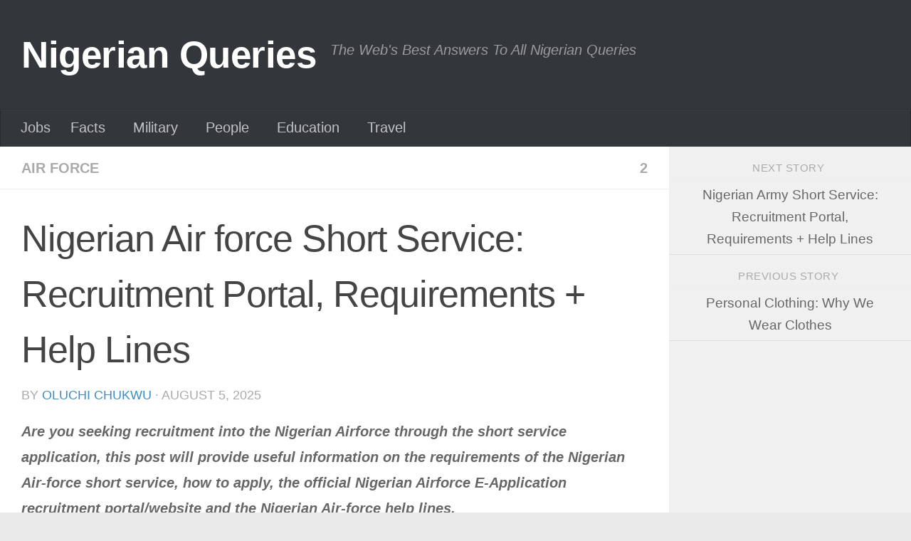

--- FILE ---
content_type: text/html; charset=utf-8
request_url: https://www.google.com/recaptcha/api2/aframe
body_size: 266
content:
<!DOCTYPE HTML><html><head><meta http-equiv="content-type" content="text/html; charset=UTF-8"></head><body><script nonce="VjPUNWwIoMR2AstbuyznRA">/** Anti-fraud and anti-abuse applications only. See google.com/recaptcha */ try{var clients={'sodar':'https://pagead2.googlesyndication.com/pagead/sodar?'};window.addEventListener("message",function(a){try{if(a.source===window.parent){var b=JSON.parse(a.data);var c=clients[b['id']];if(c){var d=document.createElement('img');d.src=c+b['params']+'&rc='+(localStorage.getItem("rc::a")?sessionStorage.getItem("rc::b"):"");window.document.body.appendChild(d);sessionStorage.setItem("rc::e",parseInt(sessionStorage.getItem("rc::e")||0)+1);localStorage.setItem("rc::h",'1763448044823');}}}catch(b){}});window.parent.postMessage("_grecaptcha_ready", "*");}catch(b){}</script></body></html>